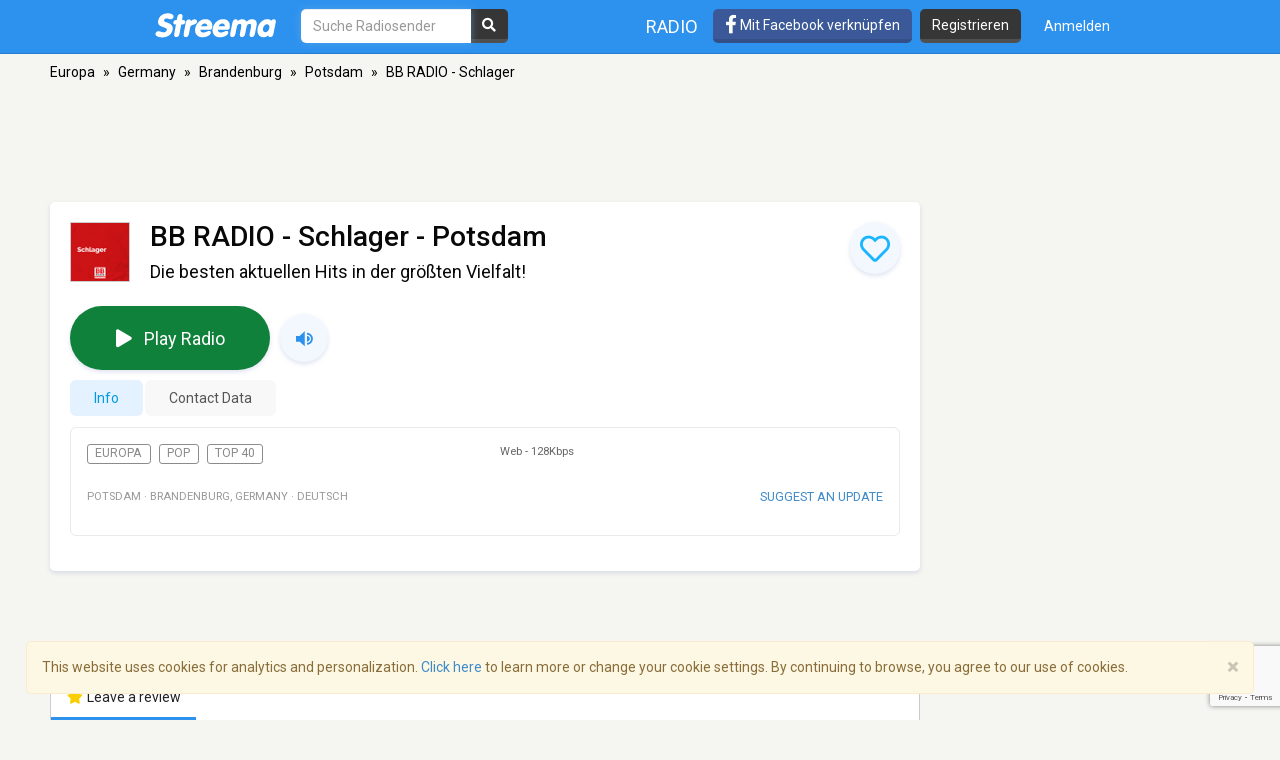

--- FILE ---
content_type: text/html; charset=utf-8
request_url: https://www.google.com/recaptcha/api2/anchor?ar=1&k=6LeCbKwfAAAAAGXbwG-wyQhhz9dxlXuTdtc_oCwI&co=aHR0cHM6Ly9kZS5zdHJlZW1hLmNvbTo0NDM.&hl=en&v=PoyoqOPhxBO7pBk68S4YbpHZ&size=invisible&anchor-ms=20000&execute-ms=30000&cb=uqdlg14igfdo
body_size: 48770
content:
<!DOCTYPE HTML><html dir="ltr" lang="en"><head><meta http-equiv="Content-Type" content="text/html; charset=UTF-8">
<meta http-equiv="X-UA-Compatible" content="IE=edge">
<title>reCAPTCHA</title>
<style type="text/css">
/* cyrillic-ext */
@font-face {
  font-family: 'Roboto';
  font-style: normal;
  font-weight: 400;
  font-stretch: 100%;
  src: url(//fonts.gstatic.com/s/roboto/v48/KFO7CnqEu92Fr1ME7kSn66aGLdTylUAMa3GUBHMdazTgWw.woff2) format('woff2');
  unicode-range: U+0460-052F, U+1C80-1C8A, U+20B4, U+2DE0-2DFF, U+A640-A69F, U+FE2E-FE2F;
}
/* cyrillic */
@font-face {
  font-family: 'Roboto';
  font-style: normal;
  font-weight: 400;
  font-stretch: 100%;
  src: url(//fonts.gstatic.com/s/roboto/v48/KFO7CnqEu92Fr1ME7kSn66aGLdTylUAMa3iUBHMdazTgWw.woff2) format('woff2');
  unicode-range: U+0301, U+0400-045F, U+0490-0491, U+04B0-04B1, U+2116;
}
/* greek-ext */
@font-face {
  font-family: 'Roboto';
  font-style: normal;
  font-weight: 400;
  font-stretch: 100%;
  src: url(//fonts.gstatic.com/s/roboto/v48/KFO7CnqEu92Fr1ME7kSn66aGLdTylUAMa3CUBHMdazTgWw.woff2) format('woff2');
  unicode-range: U+1F00-1FFF;
}
/* greek */
@font-face {
  font-family: 'Roboto';
  font-style: normal;
  font-weight: 400;
  font-stretch: 100%;
  src: url(//fonts.gstatic.com/s/roboto/v48/KFO7CnqEu92Fr1ME7kSn66aGLdTylUAMa3-UBHMdazTgWw.woff2) format('woff2');
  unicode-range: U+0370-0377, U+037A-037F, U+0384-038A, U+038C, U+038E-03A1, U+03A3-03FF;
}
/* math */
@font-face {
  font-family: 'Roboto';
  font-style: normal;
  font-weight: 400;
  font-stretch: 100%;
  src: url(//fonts.gstatic.com/s/roboto/v48/KFO7CnqEu92Fr1ME7kSn66aGLdTylUAMawCUBHMdazTgWw.woff2) format('woff2');
  unicode-range: U+0302-0303, U+0305, U+0307-0308, U+0310, U+0312, U+0315, U+031A, U+0326-0327, U+032C, U+032F-0330, U+0332-0333, U+0338, U+033A, U+0346, U+034D, U+0391-03A1, U+03A3-03A9, U+03B1-03C9, U+03D1, U+03D5-03D6, U+03F0-03F1, U+03F4-03F5, U+2016-2017, U+2034-2038, U+203C, U+2040, U+2043, U+2047, U+2050, U+2057, U+205F, U+2070-2071, U+2074-208E, U+2090-209C, U+20D0-20DC, U+20E1, U+20E5-20EF, U+2100-2112, U+2114-2115, U+2117-2121, U+2123-214F, U+2190, U+2192, U+2194-21AE, U+21B0-21E5, U+21F1-21F2, U+21F4-2211, U+2213-2214, U+2216-22FF, U+2308-230B, U+2310, U+2319, U+231C-2321, U+2336-237A, U+237C, U+2395, U+239B-23B7, U+23D0, U+23DC-23E1, U+2474-2475, U+25AF, U+25B3, U+25B7, U+25BD, U+25C1, U+25CA, U+25CC, U+25FB, U+266D-266F, U+27C0-27FF, U+2900-2AFF, U+2B0E-2B11, U+2B30-2B4C, U+2BFE, U+3030, U+FF5B, U+FF5D, U+1D400-1D7FF, U+1EE00-1EEFF;
}
/* symbols */
@font-face {
  font-family: 'Roboto';
  font-style: normal;
  font-weight: 400;
  font-stretch: 100%;
  src: url(//fonts.gstatic.com/s/roboto/v48/KFO7CnqEu92Fr1ME7kSn66aGLdTylUAMaxKUBHMdazTgWw.woff2) format('woff2');
  unicode-range: U+0001-000C, U+000E-001F, U+007F-009F, U+20DD-20E0, U+20E2-20E4, U+2150-218F, U+2190, U+2192, U+2194-2199, U+21AF, U+21E6-21F0, U+21F3, U+2218-2219, U+2299, U+22C4-22C6, U+2300-243F, U+2440-244A, U+2460-24FF, U+25A0-27BF, U+2800-28FF, U+2921-2922, U+2981, U+29BF, U+29EB, U+2B00-2BFF, U+4DC0-4DFF, U+FFF9-FFFB, U+10140-1018E, U+10190-1019C, U+101A0, U+101D0-101FD, U+102E0-102FB, U+10E60-10E7E, U+1D2C0-1D2D3, U+1D2E0-1D37F, U+1F000-1F0FF, U+1F100-1F1AD, U+1F1E6-1F1FF, U+1F30D-1F30F, U+1F315, U+1F31C, U+1F31E, U+1F320-1F32C, U+1F336, U+1F378, U+1F37D, U+1F382, U+1F393-1F39F, U+1F3A7-1F3A8, U+1F3AC-1F3AF, U+1F3C2, U+1F3C4-1F3C6, U+1F3CA-1F3CE, U+1F3D4-1F3E0, U+1F3ED, U+1F3F1-1F3F3, U+1F3F5-1F3F7, U+1F408, U+1F415, U+1F41F, U+1F426, U+1F43F, U+1F441-1F442, U+1F444, U+1F446-1F449, U+1F44C-1F44E, U+1F453, U+1F46A, U+1F47D, U+1F4A3, U+1F4B0, U+1F4B3, U+1F4B9, U+1F4BB, U+1F4BF, U+1F4C8-1F4CB, U+1F4D6, U+1F4DA, U+1F4DF, U+1F4E3-1F4E6, U+1F4EA-1F4ED, U+1F4F7, U+1F4F9-1F4FB, U+1F4FD-1F4FE, U+1F503, U+1F507-1F50B, U+1F50D, U+1F512-1F513, U+1F53E-1F54A, U+1F54F-1F5FA, U+1F610, U+1F650-1F67F, U+1F687, U+1F68D, U+1F691, U+1F694, U+1F698, U+1F6AD, U+1F6B2, U+1F6B9-1F6BA, U+1F6BC, U+1F6C6-1F6CF, U+1F6D3-1F6D7, U+1F6E0-1F6EA, U+1F6F0-1F6F3, U+1F6F7-1F6FC, U+1F700-1F7FF, U+1F800-1F80B, U+1F810-1F847, U+1F850-1F859, U+1F860-1F887, U+1F890-1F8AD, U+1F8B0-1F8BB, U+1F8C0-1F8C1, U+1F900-1F90B, U+1F93B, U+1F946, U+1F984, U+1F996, U+1F9E9, U+1FA00-1FA6F, U+1FA70-1FA7C, U+1FA80-1FA89, U+1FA8F-1FAC6, U+1FACE-1FADC, U+1FADF-1FAE9, U+1FAF0-1FAF8, U+1FB00-1FBFF;
}
/* vietnamese */
@font-face {
  font-family: 'Roboto';
  font-style: normal;
  font-weight: 400;
  font-stretch: 100%;
  src: url(//fonts.gstatic.com/s/roboto/v48/KFO7CnqEu92Fr1ME7kSn66aGLdTylUAMa3OUBHMdazTgWw.woff2) format('woff2');
  unicode-range: U+0102-0103, U+0110-0111, U+0128-0129, U+0168-0169, U+01A0-01A1, U+01AF-01B0, U+0300-0301, U+0303-0304, U+0308-0309, U+0323, U+0329, U+1EA0-1EF9, U+20AB;
}
/* latin-ext */
@font-face {
  font-family: 'Roboto';
  font-style: normal;
  font-weight: 400;
  font-stretch: 100%;
  src: url(//fonts.gstatic.com/s/roboto/v48/KFO7CnqEu92Fr1ME7kSn66aGLdTylUAMa3KUBHMdazTgWw.woff2) format('woff2');
  unicode-range: U+0100-02BA, U+02BD-02C5, U+02C7-02CC, U+02CE-02D7, U+02DD-02FF, U+0304, U+0308, U+0329, U+1D00-1DBF, U+1E00-1E9F, U+1EF2-1EFF, U+2020, U+20A0-20AB, U+20AD-20C0, U+2113, U+2C60-2C7F, U+A720-A7FF;
}
/* latin */
@font-face {
  font-family: 'Roboto';
  font-style: normal;
  font-weight: 400;
  font-stretch: 100%;
  src: url(//fonts.gstatic.com/s/roboto/v48/KFO7CnqEu92Fr1ME7kSn66aGLdTylUAMa3yUBHMdazQ.woff2) format('woff2');
  unicode-range: U+0000-00FF, U+0131, U+0152-0153, U+02BB-02BC, U+02C6, U+02DA, U+02DC, U+0304, U+0308, U+0329, U+2000-206F, U+20AC, U+2122, U+2191, U+2193, U+2212, U+2215, U+FEFF, U+FFFD;
}
/* cyrillic-ext */
@font-face {
  font-family: 'Roboto';
  font-style: normal;
  font-weight: 500;
  font-stretch: 100%;
  src: url(//fonts.gstatic.com/s/roboto/v48/KFO7CnqEu92Fr1ME7kSn66aGLdTylUAMa3GUBHMdazTgWw.woff2) format('woff2');
  unicode-range: U+0460-052F, U+1C80-1C8A, U+20B4, U+2DE0-2DFF, U+A640-A69F, U+FE2E-FE2F;
}
/* cyrillic */
@font-face {
  font-family: 'Roboto';
  font-style: normal;
  font-weight: 500;
  font-stretch: 100%;
  src: url(//fonts.gstatic.com/s/roboto/v48/KFO7CnqEu92Fr1ME7kSn66aGLdTylUAMa3iUBHMdazTgWw.woff2) format('woff2');
  unicode-range: U+0301, U+0400-045F, U+0490-0491, U+04B0-04B1, U+2116;
}
/* greek-ext */
@font-face {
  font-family: 'Roboto';
  font-style: normal;
  font-weight: 500;
  font-stretch: 100%;
  src: url(//fonts.gstatic.com/s/roboto/v48/KFO7CnqEu92Fr1ME7kSn66aGLdTylUAMa3CUBHMdazTgWw.woff2) format('woff2');
  unicode-range: U+1F00-1FFF;
}
/* greek */
@font-face {
  font-family: 'Roboto';
  font-style: normal;
  font-weight: 500;
  font-stretch: 100%;
  src: url(//fonts.gstatic.com/s/roboto/v48/KFO7CnqEu92Fr1ME7kSn66aGLdTylUAMa3-UBHMdazTgWw.woff2) format('woff2');
  unicode-range: U+0370-0377, U+037A-037F, U+0384-038A, U+038C, U+038E-03A1, U+03A3-03FF;
}
/* math */
@font-face {
  font-family: 'Roboto';
  font-style: normal;
  font-weight: 500;
  font-stretch: 100%;
  src: url(//fonts.gstatic.com/s/roboto/v48/KFO7CnqEu92Fr1ME7kSn66aGLdTylUAMawCUBHMdazTgWw.woff2) format('woff2');
  unicode-range: U+0302-0303, U+0305, U+0307-0308, U+0310, U+0312, U+0315, U+031A, U+0326-0327, U+032C, U+032F-0330, U+0332-0333, U+0338, U+033A, U+0346, U+034D, U+0391-03A1, U+03A3-03A9, U+03B1-03C9, U+03D1, U+03D5-03D6, U+03F0-03F1, U+03F4-03F5, U+2016-2017, U+2034-2038, U+203C, U+2040, U+2043, U+2047, U+2050, U+2057, U+205F, U+2070-2071, U+2074-208E, U+2090-209C, U+20D0-20DC, U+20E1, U+20E5-20EF, U+2100-2112, U+2114-2115, U+2117-2121, U+2123-214F, U+2190, U+2192, U+2194-21AE, U+21B0-21E5, U+21F1-21F2, U+21F4-2211, U+2213-2214, U+2216-22FF, U+2308-230B, U+2310, U+2319, U+231C-2321, U+2336-237A, U+237C, U+2395, U+239B-23B7, U+23D0, U+23DC-23E1, U+2474-2475, U+25AF, U+25B3, U+25B7, U+25BD, U+25C1, U+25CA, U+25CC, U+25FB, U+266D-266F, U+27C0-27FF, U+2900-2AFF, U+2B0E-2B11, U+2B30-2B4C, U+2BFE, U+3030, U+FF5B, U+FF5D, U+1D400-1D7FF, U+1EE00-1EEFF;
}
/* symbols */
@font-face {
  font-family: 'Roboto';
  font-style: normal;
  font-weight: 500;
  font-stretch: 100%;
  src: url(//fonts.gstatic.com/s/roboto/v48/KFO7CnqEu92Fr1ME7kSn66aGLdTylUAMaxKUBHMdazTgWw.woff2) format('woff2');
  unicode-range: U+0001-000C, U+000E-001F, U+007F-009F, U+20DD-20E0, U+20E2-20E4, U+2150-218F, U+2190, U+2192, U+2194-2199, U+21AF, U+21E6-21F0, U+21F3, U+2218-2219, U+2299, U+22C4-22C6, U+2300-243F, U+2440-244A, U+2460-24FF, U+25A0-27BF, U+2800-28FF, U+2921-2922, U+2981, U+29BF, U+29EB, U+2B00-2BFF, U+4DC0-4DFF, U+FFF9-FFFB, U+10140-1018E, U+10190-1019C, U+101A0, U+101D0-101FD, U+102E0-102FB, U+10E60-10E7E, U+1D2C0-1D2D3, U+1D2E0-1D37F, U+1F000-1F0FF, U+1F100-1F1AD, U+1F1E6-1F1FF, U+1F30D-1F30F, U+1F315, U+1F31C, U+1F31E, U+1F320-1F32C, U+1F336, U+1F378, U+1F37D, U+1F382, U+1F393-1F39F, U+1F3A7-1F3A8, U+1F3AC-1F3AF, U+1F3C2, U+1F3C4-1F3C6, U+1F3CA-1F3CE, U+1F3D4-1F3E0, U+1F3ED, U+1F3F1-1F3F3, U+1F3F5-1F3F7, U+1F408, U+1F415, U+1F41F, U+1F426, U+1F43F, U+1F441-1F442, U+1F444, U+1F446-1F449, U+1F44C-1F44E, U+1F453, U+1F46A, U+1F47D, U+1F4A3, U+1F4B0, U+1F4B3, U+1F4B9, U+1F4BB, U+1F4BF, U+1F4C8-1F4CB, U+1F4D6, U+1F4DA, U+1F4DF, U+1F4E3-1F4E6, U+1F4EA-1F4ED, U+1F4F7, U+1F4F9-1F4FB, U+1F4FD-1F4FE, U+1F503, U+1F507-1F50B, U+1F50D, U+1F512-1F513, U+1F53E-1F54A, U+1F54F-1F5FA, U+1F610, U+1F650-1F67F, U+1F687, U+1F68D, U+1F691, U+1F694, U+1F698, U+1F6AD, U+1F6B2, U+1F6B9-1F6BA, U+1F6BC, U+1F6C6-1F6CF, U+1F6D3-1F6D7, U+1F6E0-1F6EA, U+1F6F0-1F6F3, U+1F6F7-1F6FC, U+1F700-1F7FF, U+1F800-1F80B, U+1F810-1F847, U+1F850-1F859, U+1F860-1F887, U+1F890-1F8AD, U+1F8B0-1F8BB, U+1F8C0-1F8C1, U+1F900-1F90B, U+1F93B, U+1F946, U+1F984, U+1F996, U+1F9E9, U+1FA00-1FA6F, U+1FA70-1FA7C, U+1FA80-1FA89, U+1FA8F-1FAC6, U+1FACE-1FADC, U+1FADF-1FAE9, U+1FAF0-1FAF8, U+1FB00-1FBFF;
}
/* vietnamese */
@font-face {
  font-family: 'Roboto';
  font-style: normal;
  font-weight: 500;
  font-stretch: 100%;
  src: url(//fonts.gstatic.com/s/roboto/v48/KFO7CnqEu92Fr1ME7kSn66aGLdTylUAMa3OUBHMdazTgWw.woff2) format('woff2');
  unicode-range: U+0102-0103, U+0110-0111, U+0128-0129, U+0168-0169, U+01A0-01A1, U+01AF-01B0, U+0300-0301, U+0303-0304, U+0308-0309, U+0323, U+0329, U+1EA0-1EF9, U+20AB;
}
/* latin-ext */
@font-face {
  font-family: 'Roboto';
  font-style: normal;
  font-weight: 500;
  font-stretch: 100%;
  src: url(//fonts.gstatic.com/s/roboto/v48/KFO7CnqEu92Fr1ME7kSn66aGLdTylUAMa3KUBHMdazTgWw.woff2) format('woff2');
  unicode-range: U+0100-02BA, U+02BD-02C5, U+02C7-02CC, U+02CE-02D7, U+02DD-02FF, U+0304, U+0308, U+0329, U+1D00-1DBF, U+1E00-1E9F, U+1EF2-1EFF, U+2020, U+20A0-20AB, U+20AD-20C0, U+2113, U+2C60-2C7F, U+A720-A7FF;
}
/* latin */
@font-face {
  font-family: 'Roboto';
  font-style: normal;
  font-weight: 500;
  font-stretch: 100%;
  src: url(//fonts.gstatic.com/s/roboto/v48/KFO7CnqEu92Fr1ME7kSn66aGLdTylUAMa3yUBHMdazQ.woff2) format('woff2');
  unicode-range: U+0000-00FF, U+0131, U+0152-0153, U+02BB-02BC, U+02C6, U+02DA, U+02DC, U+0304, U+0308, U+0329, U+2000-206F, U+20AC, U+2122, U+2191, U+2193, U+2212, U+2215, U+FEFF, U+FFFD;
}
/* cyrillic-ext */
@font-face {
  font-family: 'Roboto';
  font-style: normal;
  font-weight: 900;
  font-stretch: 100%;
  src: url(//fonts.gstatic.com/s/roboto/v48/KFO7CnqEu92Fr1ME7kSn66aGLdTylUAMa3GUBHMdazTgWw.woff2) format('woff2');
  unicode-range: U+0460-052F, U+1C80-1C8A, U+20B4, U+2DE0-2DFF, U+A640-A69F, U+FE2E-FE2F;
}
/* cyrillic */
@font-face {
  font-family: 'Roboto';
  font-style: normal;
  font-weight: 900;
  font-stretch: 100%;
  src: url(//fonts.gstatic.com/s/roboto/v48/KFO7CnqEu92Fr1ME7kSn66aGLdTylUAMa3iUBHMdazTgWw.woff2) format('woff2');
  unicode-range: U+0301, U+0400-045F, U+0490-0491, U+04B0-04B1, U+2116;
}
/* greek-ext */
@font-face {
  font-family: 'Roboto';
  font-style: normal;
  font-weight: 900;
  font-stretch: 100%;
  src: url(//fonts.gstatic.com/s/roboto/v48/KFO7CnqEu92Fr1ME7kSn66aGLdTylUAMa3CUBHMdazTgWw.woff2) format('woff2');
  unicode-range: U+1F00-1FFF;
}
/* greek */
@font-face {
  font-family: 'Roboto';
  font-style: normal;
  font-weight: 900;
  font-stretch: 100%;
  src: url(//fonts.gstatic.com/s/roboto/v48/KFO7CnqEu92Fr1ME7kSn66aGLdTylUAMa3-UBHMdazTgWw.woff2) format('woff2');
  unicode-range: U+0370-0377, U+037A-037F, U+0384-038A, U+038C, U+038E-03A1, U+03A3-03FF;
}
/* math */
@font-face {
  font-family: 'Roboto';
  font-style: normal;
  font-weight: 900;
  font-stretch: 100%;
  src: url(//fonts.gstatic.com/s/roboto/v48/KFO7CnqEu92Fr1ME7kSn66aGLdTylUAMawCUBHMdazTgWw.woff2) format('woff2');
  unicode-range: U+0302-0303, U+0305, U+0307-0308, U+0310, U+0312, U+0315, U+031A, U+0326-0327, U+032C, U+032F-0330, U+0332-0333, U+0338, U+033A, U+0346, U+034D, U+0391-03A1, U+03A3-03A9, U+03B1-03C9, U+03D1, U+03D5-03D6, U+03F0-03F1, U+03F4-03F5, U+2016-2017, U+2034-2038, U+203C, U+2040, U+2043, U+2047, U+2050, U+2057, U+205F, U+2070-2071, U+2074-208E, U+2090-209C, U+20D0-20DC, U+20E1, U+20E5-20EF, U+2100-2112, U+2114-2115, U+2117-2121, U+2123-214F, U+2190, U+2192, U+2194-21AE, U+21B0-21E5, U+21F1-21F2, U+21F4-2211, U+2213-2214, U+2216-22FF, U+2308-230B, U+2310, U+2319, U+231C-2321, U+2336-237A, U+237C, U+2395, U+239B-23B7, U+23D0, U+23DC-23E1, U+2474-2475, U+25AF, U+25B3, U+25B7, U+25BD, U+25C1, U+25CA, U+25CC, U+25FB, U+266D-266F, U+27C0-27FF, U+2900-2AFF, U+2B0E-2B11, U+2B30-2B4C, U+2BFE, U+3030, U+FF5B, U+FF5D, U+1D400-1D7FF, U+1EE00-1EEFF;
}
/* symbols */
@font-face {
  font-family: 'Roboto';
  font-style: normal;
  font-weight: 900;
  font-stretch: 100%;
  src: url(//fonts.gstatic.com/s/roboto/v48/KFO7CnqEu92Fr1ME7kSn66aGLdTylUAMaxKUBHMdazTgWw.woff2) format('woff2');
  unicode-range: U+0001-000C, U+000E-001F, U+007F-009F, U+20DD-20E0, U+20E2-20E4, U+2150-218F, U+2190, U+2192, U+2194-2199, U+21AF, U+21E6-21F0, U+21F3, U+2218-2219, U+2299, U+22C4-22C6, U+2300-243F, U+2440-244A, U+2460-24FF, U+25A0-27BF, U+2800-28FF, U+2921-2922, U+2981, U+29BF, U+29EB, U+2B00-2BFF, U+4DC0-4DFF, U+FFF9-FFFB, U+10140-1018E, U+10190-1019C, U+101A0, U+101D0-101FD, U+102E0-102FB, U+10E60-10E7E, U+1D2C0-1D2D3, U+1D2E0-1D37F, U+1F000-1F0FF, U+1F100-1F1AD, U+1F1E6-1F1FF, U+1F30D-1F30F, U+1F315, U+1F31C, U+1F31E, U+1F320-1F32C, U+1F336, U+1F378, U+1F37D, U+1F382, U+1F393-1F39F, U+1F3A7-1F3A8, U+1F3AC-1F3AF, U+1F3C2, U+1F3C4-1F3C6, U+1F3CA-1F3CE, U+1F3D4-1F3E0, U+1F3ED, U+1F3F1-1F3F3, U+1F3F5-1F3F7, U+1F408, U+1F415, U+1F41F, U+1F426, U+1F43F, U+1F441-1F442, U+1F444, U+1F446-1F449, U+1F44C-1F44E, U+1F453, U+1F46A, U+1F47D, U+1F4A3, U+1F4B0, U+1F4B3, U+1F4B9, U+1F4BB, U+1F4BF, U+1F4C8-1F4CB, U+1F4D6, U+1F4DA, U+1F4DF, U+1F4E3-1F4E6, U+1F4EA-1F4ED, U+1F4F7, U+1F4F9-1F4FB, U+1F4FD-1F4FE, U+1F503, U+1F507-1F50B, U+1F50D, U+1F512-1F513, U+1F53E-1F54A, U+1F54F-1F5FA, U+1F610, U+1F650-1F67F, U+1F687, U+1F68D, U+1F691, U+1F694, U+1F698, U+1F6AD, U+1F6B2, U+1F6B9-1F6BA, U+1F6BC, U+1F6C6-1F6CF, U+1F6D3-1F6D7, U+1F6E0-1F6EA, U+1F6F0-1F6F3, U+1F6F7-1F6FC, U+1F700-1F7FF, U+1F800-1F80B, U+1F810-1F847, U+1F850-1F859, U+1F860-1F887, U+1F890-1F8AD, U+1F8B0-1F8BB, U+1F8C0-1F8C1, U+1F900-1F90B, U+1F93B, U+1F946, U+1F984, U+1F996, U+1F9E9, U+1FA00-1FA6F, U+1FA70-1FA7C, U+1FA80-1FA89, U+1FA8F-1FAC6, U+1FACE-1FADC, U+1FADF-1FAE9, U+1FAF0-1FAF8, U+1FB00-1FBFF;
}
/* vietnamese */
@font-face {
  font-family: 'Roboto';
  font-style: normal;
  font-weight: 900;
  font-stretch: 100%;
  src: url(//fonts.gstatic.com/s/roboto/v48/KFO7CnqEu92Fr1ME7kSn66aGLdTylUAMa3OUBHMdazTgWw.woff2) format('woff2');
  unicode-range: U+0102-0103, U+0110-0111, U+0128-0129, U+0168-0169, U+01A0-01A1, U+01AF-01B0, U+0300-0301, U+0303-0304, U+0308-0309, U+0323, U+0329, U+1EA0-1EF9, U+20AB;
}
/* latin-ext */
@font-face {
  font-family: 'Roboto';
  font-style: normal;
  font-weight: 900;
  font-stretch: 100%;
  src: url(//fonts.gstatic.com/s/roboto/v48/KFO7CnqEu92Fr1ME7kSn66aGLdTylUAMa3KUBHMdazTgWw.woff2) format('woff2');
  unicode-range: U+0100-02BA, U+02BD-02C5, U+02C7-02CC, U+02CE-02D7, U+02DD-02FF, U+0304, U+0308, U+0329, U+1D00-1DBF, U+1E00-1E9F, U+1EF2-1EFF, U+2020, U+20A0-20AB, U+20AD-20C0, U+2113, U+2C60-2C7F, U+A720-A7FF;
}
/* latin */
@font-face {
  font-family: 'Roboto';
  font-style: normal;
  font-weight: 900;
  font-stretch: 100%;
  src: url(//fonts.gstatic.com/s/roboto/v48/KFO7CnqEu92Fr1ME7kSn66aGLdTylUAMa3yUBHMdazQ.woff2) format('woff2');
  unicode-range: U+0000-00FF, U+0131, U+0152-0153, U+02BB-02BC, U+02C6, U+02DA, U+02DC, U+0304, U+0308, U+0329, U+2000-206F, U+20AC, U+2122, U+2191, U+2193, U+2212, U+2215, U+FEFF, U+FFFD;
}

</style>
<link rel="stylesheet" type="text/css" href="https://www.gstatic.com/recaptcha/releases/PoyoqOPhxBO7pBk68S4YbpHZ/styles__ltr.css">
<script nonce="mTZ6dHfu7g3zWyHV2uiuCA" type="text/javascript">window['__recaptcha_api'] = 'https://www.google.com/recaptcha/api2/';</script>
<script type="text/javascript" src="https://www.gstatic.com/recaptcha/releases/PoyoqOPhxBO7pBk68S4YbpHZ/recaptcha__en.js" nonce="mTZ6dHfu7g3zWyHV2uiuCA">
      
    </script></head>
<body><div id="rc-anchor-alert" class="rc-anchor-alert"></div>
<input type="hidden" id="recaptcha-token" value="[base64]">
<script type="text/javascript" nonce="mTZ6dHfu7g3zWyHV2uiuCA">
      recaptcha.anchor.Main.init("[\x22ainput\x22,[\x22bgdata\x22,\x22\x22,\[base64]/[base64]/[base64]/bmV3IHJbeF0oY1swXSk6RT09Mj9uZXcgclt4XShjWzBdLGNbMV0pOkU9PTM/bmV3IHJbeF0oY1swXSxjWzFdLGNbMl0pOkU9PTQ/[base64]/[base64]/[base64]/[base64]/[base64]/[base64]/[base64]/[base64]\x22,\[base64]\x22,\x22wpLDrcOgwqvCrsOew6XDp8O6CMKsVnnDmMKiRk8Dw7nDjwHCmMK9BsKCwoBFwoDCjsOiw6YswpfCiHAZAsOtw4IfPF8hXW07VH4QcMOMw49/dRnDrXHCoxUwI1/ChMOyw75JVHhMwp0ZSkx7MQVAw5hmw5g3wqIawrXCiAXDlEHChhPCuzPDkFx8HAALZ3bCgS5iEsOWwoHDtWzCiMKPbsO7NsOfw5jDpcKnNsKMw65BwqbDrifCgMKIYzA0ISE1woAOHg0uw7AYwrVYEsKbHcO+wr8kHn/Csg7DvVLCksObw4ZzegtLwqrDq8KFOsOcHcKJwoPCoMKbVFtZAjLCsUXCiMKhTsOjasKxBHnChsK7RMOTfMKZB8OFw4nDkyvDnF4TZsOgwqnCkhfDlSEOwqfDnMOdw7LCuMKEEkTCl8Krwpo+w5LCicOrw4TDuEzDusKHwrzDnQzCtcK7w4PDvWzDisKTfA3CpMKewo/DtHXDkRvDqwghw6llHsOsWsOzwqfCuAnCk8Onw5BGXcK0wp/CjcKMQ24PwprDmkvCnMK2wqhRwrEHMcKUFsK8DsO3WzsVwoF7FMKWwp7CtXDCkiNEwoPCoMKDDcOsw68KVcKvdgEYwqd9wrwCfMKPEsKyYMOIfW5iwpnCnMO9IkAaSE1aOXBCZWDDoGMMKsO3TMO7wqvDicKEbBJtQsOtOzI+e8K1w5/DtilqwqVJdBzCrFd+R3/Dm8Oaw7/DiMK7DS7CgmpSHSLCmnbDscKGIl7CoFklwq3CusKAw5LDrh/DjVcgw4/CgsOnwq8Zw5XCnsOzc8OuEMKPw7TCq8OZGToLEEzCp8OAO8Ohwq4nP8KgGXfDpsOxPMKIMRjDuW3CgMOSw4bCiHDCgsKIH8Oiw7XCnTwJBwHCpzAmwpnDssKZa8OwS8KJEMK9w5rDp3XCtcOOwqfCv8K/[base64]/PsKzP2fDpMODwpZtw5TDhMOICsKnwqx2w4c9I2ItwqJPGmPCoyvCthrDiGzDpDDDjVRqw4LCpiHDuMOUw7jCoijClsOTcgh7wodvw4EWwqjDmsO7XSxRwpIMwoJGfsK0ccOpU8OaX3BlbsKnLTvDrMO9Q8KkUQ9Bwp/[base64]/wpnDs8Okw4vCmU3DuA9kGsOTCcKmacK1O8OKw6zDiFgDwrDCo05EwrYnwrA9w7vDtcKUwobDrWnCsEfChcONHSDDiTzDjsOHcm88w5tSw6nDi8OlwpVzNAHChcO+E3Z/PW8aLMOSwq5Mwr5JBgh2w5FCwp/CrMODw7DDicOcwrNod8KCw4Z0w6HDisO1w4xZQcOeaCLDpsO4wpFBJcOPwrHCrMO6WMKxw5tbw4V5w51pwr/Dr8KmwqB5w5PCrmDCgHATw5jDknXCqTpKflPClWHDoMOVw47DqV3CuMKPwpLCjVPDsMOLesKIw7/CucOsIjlWwpfCvMOpfFrChlNOw6rDny4Ewq9JCXTDtQRKw4EIMiHCoErDlTbCigJdMHVPHsKjw6IBBMKbM3HDl8OlwpPCssOGXMOhOsKiw6LDk3nDocOGSjcnwqXDvH3Dq8OKKMKNA8Oiw5bCt8K3HcK2wrrClsK4dcKUw7zCqcK2wpTDosOmUzF8w5/DhQPCpMKXw4NbNcK/w4JOOsOaAMOGAg7DqcO1AsOQXsOywrY+RMKTwoXDsTB2wog1PWwaDsO2DDDCugMZRMOcQsO6w67CvSnCgB/DsGYEw5XCp2YowqzCjSFtGkPDusOKw4Qvw41wCTrCj3diwrDCsWE5GUjDnMKCw57DujAeRcOVwoYqw5PCvcOGwpbDkMOBYsKYwrgaecO/bcKoM8ObH1J1wrbCg8Kga8OiRBhFPMONGjXDusOuw5ImUCbDg0jCshPCtsO8worCrQbCuyfCgMOIwrwBw5dewrk3wrjCkcKLwpLCljJzw7FbTVPDicKHwpFDY1I/fF1DQknDqsKqeAomKS9iQMOzHMO8A8KRdznCkcOPHibDs8KlJMK3w4HDvDVXARENwo4fa8OBwrTClhNsJMK0VgXDpsOywo9ww58fEsO5IRzDnRjCoB0Aw4gNw6/Dj8KXw6DCsHoyAFRcT8OkIsONHcK3w6rDoy9mwrHCpsOaUw0RUMOSasOEwpDDl8OoEjLDj8Kgw7YVw7IKQx/DhMKARwHCiFFiw6vCrMKVWcKCwrvCnEczw7zDgcK0FcOvFMOqwqYLO2HCsDM7RVduwqbCnxIfPsKiw4TCrCjDrsOywogMPSjCmkbCj8OWwrx+KFpewrQSZEzCnTzDrsOIQiMzwqrDrjoyR2cqT0UyQxrDgy9Dw7QVw4xvBMK0w7MnU8OrUsKHwopNw60FViNdw4/Dhm1hw41aI8ONw7ctwq/[base64]/DmgloTcOVw6tUw5pnw5IlwqkmwoUBbXhPD1xNRcKnw6PDj8KQQFXCuz/Ct8OTw7dJwpfCtMKDKk7Cv19cW8ONfsO1XQ/Cry8DZMKwHATDqxTDonA4w59idg7CsjUiwq1qTAHCqzfDoMKcfUnDpmjDpkbDv8OvC1cmHmIXwpBqwrdowqh9VVBGw4XCk8Oqw7bCh3pIwpgUwonCg8OXwrEpw7XDrcO9R34pwoZfTBx8w7LDl3w/UcKhwojCrFISd0/CkhN2w6XCuR9Vw7zCpcKvXg5WBE3CiDXDiU0qaTMFw5F/wpo/[base64]/[base64]/[base64]/Do8Oaw6MNw5cGDMOPw444HGnDqVt6aMOJBcKcChUew740QsOOYcOgwrrCi8Khw4RSSjHDq8OSwq3CggjDkyDDt8OxHcKUwonDolzDo2bDgWnCuHAawpM1ZMOlw7DCjsOjw5scwqHCr8O+cyJIw6dvX8O7emp7wqsjw6vDkkJabnfCmTbCmMK/[base64]/DqMKgwoTDlm3Dr8Opw77DmyIgwpISw6Nhw5IieHQ4N8KIw682wp/DicOjw6zDmsKgfhfCqMK1ZSE9bMKqesOaTMOnw6pWLsOVwqVTMELDssOPwo3Dg2RRworDpAvDvQPCvhY2J2t0wr/[base64]/[base64]/w7oOw4XDv2HCjFHDn8OHwpgawr/[base64]/CvsO6wqHCocKeeMOWe8O/IsKae8KlLsOSdRnCmRBEHcKnwoDChsKow7zCnn49EcKOw57Dv8KmQHkIwqfDr8KbZ3rCk3gdUgbCjAIfacKAWxDDtRAOS2TCjcK3cR/Cmhgbwp1POsOaIMKsw7HDgMKLwplLwrLDiDbCncK+w4jDqnBxwq/CnMKkwpgzwohXJcODw4Y5CcKEYE0xw5fCocK6w4JNwqpKwr/CicKnRcO6ScOuCsKnEcKGw7wzNhXCkW3Dq8OCwo0ldsOsZMKSJjbDkcK0wpAXwq/CnB7DpkzCj8KYwo9Iw6ARHMOMwpvDlMKFEsKaaMO7woLDmW8mw6BwThNowqsuw5ECwr9uUSAiw6vCvDY/JcKBwpt9wrnDiRnDq09MdWTCnHbDi8OYw6Msw5TCqEvDqsO5wpnDksOISnkFwrXCucOmDMOfw4PDtkzCtV3DisOOwojDnMKXaznCsU7DhkvDjMKHQcOGfEwbfQAVwprDvRZPw7zDkcOZY8Osw5/DrUhkw71mcsKkwrEbGDdCJwPCuT7CuW50XsOBw6J0a8Oawqs0QhzCvDBWw47CoMOVPcKfC8OKM8ODwpXCuMKFw4tLwp9Ec8OZK1TDq0A3w6TDpzDCsS8ywplaBcONw4g/wpzDvcO/w71ubzpVwqTDtcKQMFDCmcOXUMKnw4Myw4Y0BsOFGcO9KcKRw6c0UsOJCnHCrHoZWH59w5jDgUZTw7nDncKud8OWaMO3w6/[base64]/DgnPDujzCrsK7w7c8CnvDt8KaB8Oewr1WG3/DpsKsHsK0w4LCmsObBsKCSQMgFMOnHDILwqjCosKMEsOKwr4eI8KXQ04mFF1WwqRbOcK0w73DjGfChz7Cu2QHwqfDpsK3w4rCo8KwYMKAQTMIwqE+w4ExU8KNw5lPPjVMw51AeF03bMOTw4/Cm8Ovb8O2wqHCtRPDgjrCliTClBlPS8Kiw71kwptVw5guwrdmwo3CpTzDqnZzPB9taDXDhsOvf8OMQnPCgMKow6pCEx8nLsOWwpURLUE0w7kIEcK0wo83ABbDvEfCrsKCw4hiGsKEPsOhwrnCscOGwo0BF8KlEcORPMK6w708AcONRDd9EMKUFU/DrMOAw6MAGMOtIHvDhcKtwpnCsMKWw79WIRNSUghZw5/CvH8Zw7ccZFzCpgDDhcK2OcOew4nDrz1Fe2XCtnPDlhnDrMOKFsKBw7HDpyXDqnHDvsOQdV07ccOQF8K3cks2CwENwqvCoGdVw5/CuMKIwoNIw7nCv8K7w7cWFGYXKcOFw5DDtC96XMOdWjwECAYAw7Ymc8KQwqLDmDVuHkNJIcOhwpsOwqoAwq/CrcOQw7IiacOGSMO2Ai/CqcOkw6Z4a8KdNxt7SsOVLSHDhQ89w4hdMcOeH8OcwqwJYh0bB8KMAg3CjTpydnPCp1/Doil2dcOtw6TCqMKmdidOwpcSwpNzw4RVbhM7wq0Vw4rClHPDncKzF1Y3C8KXNmUzwoYtIGYDVnsGVQBeS8KIScOXYsKKKh/[base64]/bhvDvwPCmjozwqPCvsO/dW3CqMOBasK6wq4Rw6vDuA8wwrZKBEgmwo7DrmrCnsO9McO1wpLDlcODwp7CgiXDq8KmCsOuwqQ/wofDoMKtw7DDh8K3dcKcAG9JYMOqMCjDi0/DpsKIM8OJwp3ChcOJEzoewpjDusOFwrAAw5PCqzPCiMOsw4HDksO2w5nCj8Oawp0rFQlsECfDs0MGw6cOwpB/LH5NJU7DtsOVw43DvV/ClMO3dS/CnQXCv8KcJcKIE0jDnsOeKMKuwptfIH1wG8KzwpFtw7fDrhVawr3CosKRasKWwrUjw6cHM8OmDhnCs8KYDsKSNAxTwpPCicOdGMK2w4oLwq9YVAJ/[base64]/w64Vc8KVwqYBKxEuwq51w5LCsxVjcsK3w4/DqMOQdcOzw7U+w5tywqVWwqN6Fz5Sw5bCtcOwVHTCtRYZCcOxP8OZC8KLwqgkIRrCmcOrw4HCgcKhw6jCngnCsjDDpxLDunTChS7Ch8OJwpPDkmXCm3pWRMOIwrDCgUfDsBrDt2Riw7cVwqDCu8KPw6nCsWU3DMOmwq3DusK/JsKIw5rDnsKsw5rCnxRTw5dSwptDw79AwoPCrzJIw7xwGHjDsMOZCz3Dq2/DkcO0GsOEw6pnw7QTZMOZwo3Dn8KWEn7CpmQEWnrCkSsHwoFhw6XDnG18BmbCgxsgW8KMEGRrw7kMGyBLwpfDtMKAPH18wptcwrZMw4ciZMOid8ODwofCisKXwqfDssOlw5EQw5zCpkd3w7rDti/CpsOUFkrCljXDkMO1A8KxeCddwpcvw4oVembDiRg7wo4swr0qDHUoLcOQR8KQF8KGAcK5wr9Ow57CuMK5PmTCkn5aw5cpVMKSwpHDhgN8EVHCoTzDvH4zw7/DjxlxacO9YGXCiivCjGdcX23CusOSw6JoLMKzP8K9w5Fcwqc7w5YnV2YtwqPDpsOiw7TDiGxtwo3DrhInHyZWDsO9wrDCrkHCjzspwrDDtkRXR154OsOBFCDCnsOBwrfDpcKpX1HDsBJmNcKHwqEgBEfCrcK1w511DFVtecKxw7/CgxvDkcKkw6QoRSLDhUxSw4wPwophCsO1Ih7Dtl7DlsOswr4lwp1MKRXDkcKAfWvDs8OAw5XCicK+SwBPLcK+woXDpmFfdmkzwq08BHDDrFXDnywCF8K5w7YDw7bDu3XDiWXDpCPDuWbDjwzDucK/CsKZQy9Dw4UnAGtsw4Bzw4g3I8K3MzcCZXkBJDJUwqvCtTbCjDfCg8ObwqJ8wqE1wq/[base64]/DjWEiw4HCv8KiwowOwqPCvcOjNsKLHMKyMMOCw7kBKz/Do19/fCbCnMOWaRE0LsKxwqYTwqIVQcOMw5piw5dswpRTBcO2EMKKw4ZNXQNbw5Z3wr/Ct8Oqb8OiNwbCtcOVw7t2w77DkcKaUsOYw4jDqMKqwrl9w5LCs8OTRxbDoihwwqbDs8O5JGonf8KbHlHDvsOYwoNjw6vDj8O/w44Xwr3DiVRRw6Fowos+wrscchXCv1zCm2jComnCn8O/SkLCqUFQRcK9fT3CpsO0w7sSHj1Ofk91F8Omw53CqcOXHnfDpz4+CFlAeVrCkTpNQAZuQgcocsKLFm3Dp8O0asKFw7HDisOyeEowFSbCpcOuQMKOw7jDgHjDumPDm8OfwoHCnSR1P8KawrjChyvCsUHCn8KZwpnDrMO/aXhVP0HDklpRVh9HC8OHwp/CrWppak13cyLDusKyXcOof8OeK8KmPMOewr1rHDDDocOhLmHDucKow6YNFMOEw5VWwrrCgnJPwpbDqxAVDcOhacO1XsOtQVXCkUfDow1zwoTDizPCnngCAQHDgcKILcOEcWzDkWchasKDw4ppcRzCsxAIw5xUw6bDnsOxw5dPGUfDgTnCuConw5/DiDkmwrrCmEpUwrbDjlxvw7jDn3gZwoNUw7wmw7hIw6BVwrMuc8K9wrLDvRXDpcO0IMKBXsK3wqPCqTVmTiMPccKAw4bCqsOMAMKuwpNxwoEDBT1BwqLCswEYw5/CvSxDwrHCuUpMw4MewqvDkC0NwqgEwq7Cn8KJcm7DuApWQcOTT8KMw4fCm8KdahkgHsOiw4bCqjPDjMKJw4vDlcK4f8KqDG4/fQhcw5vCiio7w4nDgcKMw5t9wp8/w7vDsSvDnMOcUMKwwpFzJRkXVcOpwoNWwpvCscKmwoY3PMKrPcKiQijCvcOVw7rDmA7Co8OMSMO0esOGVUlUcioOwpANw65Jw7bCpw3CigY0KMOKdCrDj3oMfMOew7/Dh3U3wqvDlBI8ZBXCvlXDrmlqwrd+S8OfRTAvw6s+PUpIwrjCkE/DgMOSwpgIJsObLsOOCsK4w6c7DsOaw7DDusONbMKBw7DClcKvFlbDicK/w4kxBUDCvi/CtQUHTMO0fmNiw5PCgkrDjMOYP3fDkH5Dw7MTw7bCuMKQw4LCnMK5eX/DsVHCpcOTw4fCkMOYOcO9w7UWwq/CqsKuLFN5XjwJD8KwwqrCmEnDi1vCtRhswoM6w7bCtcOnC8OLNwzDvFMkYcOjw5bClm11WF07wpPCiTggw4BCbWXDuhHCuSYWf8KPw47DmMK8w5kYBkDDssKLw53Dj8OfVsKPcsOPK8OkwpPCkFTDvRjDksO/[base64]/[base64]/CjsK9NirDpcKYVMKUcnFFcCV2w6s4fURUV8Odf8K9w5bCpcKTw74pTcKIHsKADBRpBsK0w4/DqQLDmXDCilfCky9MF8KKZMOJw5Vmw5I7wpFgPivCt8KdcBXDrcKObsK8w60Tw6V9K8Klw7PClcOewqPDug/[base64]/PCR+wobCg1BQZBlxH8KhwqrDmCl3wrR1w7Y+OVnDiErCq8KlG8KIwqHDsMO8wrHDoMOcFz/[base64]/DhlTCpmc4wq7DoMKlw5/[base64]/CuMKSFVvDmcOGK2RYYUMLLMOSw6TDo3XDusK1w4vCpyLDnsOOV3DDkR5iw756wq93w5/Co8KOwoRXEcOUA0rCrwvCqwXCuETDhltpw5rDl8KNHx0Qw68cR8Oywo0yTMO2QFVBZcOYFsO2ScOYwqXChFrCilhuCcOtMyvCqsKYwr3DsmV/w6g5EMO/YsOww7LDnhBew6TDjlZ4w4HChsK9wpbDo8OSwq/CqU/DjyR7w6LCjxXCg8KGYE4cw5fDrcKwHXvCt8KiwoU2EXzDjFHCksKZwpTCvj8iwqfCtDvCqMOBw6YQwrg3w73DlzQmBMO4w5PDmUp+HcOBS8OyPE/Cm8OxUDbCvsOAw7ZqwqBTJgfCgcK8w7Abf8K8woIfXMKQTcOyIcK1ARZgwowDwrl+wobDq2XDgUzCjMOdwrnDssK5EsK/wrLCsC3DuMOuZ8O1ahErOSo2EMK/[base64]/ChcKZw6TChkkiwoHCllbDhcOSNSErKyDCgcOMVC/Dn8KNwpkSwpTCoGYmwolCwrvCvlLCt8O0w5vDscOABsOhWMKwJsKMUsKdwoEGW8O6wpXDsEdefMKYHMK4YMO0F8ODWQrCoMK0wp0lQ1zCrSfDiMOCw43Cn2QWw7h8wq/[base64]/wp0cNsOmwrnDlwPDqMO+w5czwrRLw6lGw7ggwo/CocOkwr/CusKfK8KawpISw4LCkixdesO1HMOSw57DpsO6w5rDmsKbd8Kxw4jCjRF6wqNNwp1zUjHDvwHDuF9yJTs2w4wCCcOpb8O2wqhzI8OSOsOZVVkLw5bCqMOYw5/DsBHCvzPCkCgCw512wpQUwpPChxtSwqXCtCkHGcKnwrVSwr/Ci8OZwp86w5MNfsKnfGbCn15mP8KEcC4lwoLCgcOMTcOKPV4Vw6tURMKTNsK+w4huw7jCpMOyXTBaw4sFwqbChCjCtsOnMsOBMCDDscOZwpdPwrU2w5bCi33DkEApw7oRB33DimYsQ8Kbwp7DgAsEwqzClsONc3Mtw7HDrcO4w67DksO/eDB8wpAPwqHCizIgQA3DvQ7CusOJwpjCuRZJO8OdKMOPwojDoV7CmHzCl8KCDlc1w7NNM0fCnMOJcMOdw5fCsBHCsMO7wrEqZ1c5w4TCj8Oiw6oYw4PDnTjDtnbDnGsPw4TDl8KBw5/DjMKUw4/CjQ4Ew7wSV8KZKXHCnhzDqhs7wqB3P0UwV8KCwrkXXXcGTSXDsTLCjMK8Z8OCYmbCjGMYw7l/w4DCvWdMw5odRxjCmsKYwrF9w5rCoMOmP1Udwo7Dn8K9w7FfCMKmw7pHw5bDrcOSwqoGw51Vw4DCgsO0fRrDhyfCtsOuaVl7wrdyAknDmsK1K8Kvw6l6w5ZCw6/CjMOHw5ZEwpnCosODw6jDknx4SlbCjMKawq3DiRRhw5lswrLCl11YwoPCvlPCusKFw4VVw6jDnsONwpYNeMOEIcO7wqPDi8Kuw69JXnsaw41bw6XCihXCiyYDTDsWLU/CscKId8KwwqdgPMOaX8KfCRxve8OcDF8ZwoBMw78dfcKbfsOSwobCu1HCkwxVGsKZwr/DpDMFPsKIC8OraFsdw7TDkcO9MhzDnMKDwpFnRg3DvcOvw5lTW8O/XxPDvANzwqYow4DDhMKDZMOZwpTCiMKdwrzColJ4w6HCqsKWKmvDnMOnwochGsKVMiYWG8KSXMOEwpzDhW0JFsKXaMOQw63ChQLCuMO+V8OhAQnCs8KKOMKRw6E/RB41NsK4McODw6vCosKIwrJxbcKsR8ODwrZ1w6bCmsKUQWjCkjFnwqYyEHZtwr3DnQrCo8KSRANGwpteJVfDmcKsw7jChcOwwprCpMKOwrXDlQY9wr3CkHvCoMO1wo86flTCgMKawpzCocK8w6ZGwojDsB0oVX/DqxTCo0kWbGHDuicCwo7DuTULGMK5Cn1FY8OfwobDiMKdwrLDgkEqQsKyE8KwAMObw4IKHsKeGsOnwqPDlEXCmsOVwopbw4XDtTEbDnHCiMOfwox1Pn09w7hGw7Q5YsKyw5vDm0Y3w6MUHi7DssOkw5Bew5rCmMK/bcKgYwIUNSlQVsOUwqfCp8OjXBJAw78ew7fCqsOfw4A1w5PDtz8Aw4TCtz/Cs1DCtMKiwr83wr7Cj8KcwocGw4vCjsO+w7fDnsOsQsO1K0TCqUoyw5/[base64]/DtMKmw7jDvMKgGsODw4vDq0zCgMKQw5nDiCTCiG7CncObGsK7w4o9Rztswog0LxkBw7LCscKiw5/[base64]/KsKna8OBw5dtCy7DjcKIw7vDvMOtw4HClMKVw443EsK+wr7ChcOVfAfCmcK4fsONw4IhwprCmsKmw7p/dcOTQcKnwpogw6rCocKARiHDp8Khw5rDkGkdwq8+W8KSwpR/XFPDosK/ARZlw7vCt2BMwozDvG7Cpx/DpwzCkBgpwqnCvsKOw4zCh8KHwqdzc8O+X8KOScKPNBLCncKhNnl/wrTDmTlQwqgYCR8uBksiw7rCgMOpwrjDmsKRw7NMw4ssPiYxwrs7bkzCk8Kdwo/CnMKsw5HDiivDiEYAw7/CtcO8F8OoXFTDpk/DqE7CgsKHa11SaG/CkQbDpcKowpk2Fidvw6DDnREyVXPColfDmhcqdzrCi8KkVsOwVzRIwpRJC8K0wr8ScmQWZcKzw5bDocK5EBd2w4rDtsKwb1ABCsK4CMOGYHnClmk3wr/DpsKLwoo0HAvDjMKmH8KOGyXCrCHDhMKyVxFnARPCssKDwpUXwoMMZcKWVMONwpbCj8O2eGBwwr1lQcOxI8Kyw5XCgEpbPcKdwrFyPCxZEcOHw6zCqUXDrsOkw4XDhMK9w6vCo8KOIcKxWionW2nDtsK5w5EnK8O5w4bCoE/Cu8Ogw6vCoMKCw6rDtsKXw4/CicKNwooMw7R3w6jClMKNZlLDiMK0EylQw5UAIzgzw7TCnA/CmGjCkcKgw7QzRlrCjCxmwonChF3Dv8KPcsKCYcO2ajDCmMKkXnbDhA4MScKvSsOww70kw4MfMSpgwptOw5kIZ8OtOcKmwo9gNMOzw4bCgsK+PycBw6VNw4/[base64]/CiwvClsKTw7VUFnAuw4vClcKJw4nCvcKAFHoBw4QLw51YAD1NfsKFWEfDscOAw5nCgsKowo/DpMOawrLChBXCkcOVGjfChi0YGlVpwr3DlMKKPsKnW8KNa0LCs8KXw7sjG8KoAm1db8Kad8KkZgbCj0jDqsOjw5DCnsO1acKBw53DgsOww4/ChFUVwqBew6EMYSlpIidEwrbDj1HDg3fDnxPCvyrDr0TCrw7DncO0woEkLxXDhDFsCMOlw4Uewo3DrsKpwq8/w6MmHsOsPMKQwpxvB8KSwpTDp8KswqlLw51sw5ASw4VnIsOdwqRXDzPCpXQJw6rDj1/Cj8OhwqRpM3nClGUdwo9Xw6dOAMOkRsOZwoV4w7JRw7dNwqBMcE3DsS7CtA/Dv31SwpTDrMKrZcO+w5TDgcK/wq/[base64]/[base64]/wrzDjkJdVknDtcOuRMKwwr8TfGHCocKaGGQGwqd4ehs4JBoow7nDpcK/wrs5w57DhsKeIcOjWMO/FS3Di8KBG8OCBcK6w59/[base64]/woECwp/Ct8OOcMOjAsOJXDV9w71maRPCiMKCBk4Sw4vCtMKOIcO7IjLDsETCoxVUEsKgcMK6asKkJcKIecOpB8O3w4PCog/[base64]/Do8Klw7EqKcKIw5JZwoUXwqvCmTHDvX/CnMKqw7zDrArCvcKZwpvCi2nDhcOIUcK/bAbCtTLDknvDgMOgd1FVw43CqsOHwrNACxUbwojCqHLDpMOdJmfDvsKFw7/CocK3wrXCmcKtwpQWwqDCglbCmCPDvnPDs8K6aDHDjMK5WsO3T8O+HmFBw5nDl2nChANLw6zDkcOhw59zacKiBwxyDMKUw7kzwr7CvsO9DMKMOz4iwqHDuDjCqQkFdSXCj8KbwrpjwoMPwpPDmizDqcK5UcOLwoYIMcO/DsKAw7nDo2MfYcOFVxnCmFLDmC0aH8OJw5LDjjwJMsK/w7xFBsO8Hx3CtsKCYcKMdMOnBgPCkMOSPcOZNkcmZ2zDusKyL8KLwpN0U15ow4pcS8Kmw6fCt8OjN8KCwrFhQnnDl2XCpH9SLsKlD8OSw73DnyXDpMKkNMOeIF/Ck8OAIWErfzLCqhHCl8Kqw4XDli3Dv2h8w5wwXR8/AHBubMOlw6vDiUzChGTCpcOww5EawrgpwrhdbcKJRcOIw4M8MGQgP0nDmERGaMKLwqMEwpHCvsOnUcK2wqXCssOnwrbCv8OLCMKGwqxScsOHwqbCnMOrw67DuMObwqg+UsOfLcOSw7TCkMOMw5xvw4jCg8OuRCh/BRxkwrUsCVxOw68Vw6tXdmnCnsOww4xOw5ICdzLCmcO2dSLCu0QawoLCjMKLYw/[base64]/ClMK6KgnCj1/DtMODNH7CuMKsRg7CuMOUVWskw7bCrFDDkcOSVMKcelXCmMKXw7rDlsK5wonDulY5eH16YcOxE3F5woN+OMOow4VlJVx/w57CgT1RIHpZw73DncO7BMOwwrZRw5UywoI5w7jCjS1FfGtGPwR6GWHCvMOuSyUHIlbDu1fDlhvCnsOsPEdtOWonNcKJwoXCn30XMEMqw6rCvMK9OsKsw4FXMcOHEnArFWnDuMKIDD7CpjlHbcO7w5zCp8KiTcKwG8OschvDgsKcw4TDgzvDrExbZsKbw7/DvcOxw7Zow4Ygw6fDnVbDkjAuWcOmwrTCg8KqHxR4fsK7w6dRwrPDjFTCvsKCf0cQw7EMwpxKdsKtQykTZ8Ovc8Ogw7rCmgVywrxawqfDiWsYwoMpw6DDoMK3W8K2w7PDsAtZw4QWEjAhwrbDl8K9w5fCicKVWUrDjF3Cv8K5PB4WOl/Ds8K8LcKFShtuYhwVF3PDocO2FmA8VlR3woTDqR/DuMKtw7Z7w6PCsgJqw64YwrAsBGjDhcO8PMOowo/DhMKbacOMesOGF0RAESM4Dh9xwp7DoWbCnXIoO0vDlMKGPF3DkcKmeUHCoioObsKzYiXDhsK1wqTDnQYzUcKWNMOLwpwEwprCtcOCYA9gwrvCvsOqwqwtcAXCrsKvw5ASwprCq8O/H8OjVBFXwqDChcOyw65DwpjCmQnDvhIRc8KZwqo6P20EBMKBeMOwworCkMKlw6DDocK/w4RzwprCtcOUMcOvKMOLQjLCq8OfwqNtwpwhwrxAYQ/DpGrCmn9IYsOnU37Cm8OXIcOAHW/ChMO/QcOhYljDiMOaVzjCrSnDgMOqHMKIGWvCh8KBIGhNQyx1AcOANzpJw4YJdcO6w7tjw6TDgWcxw6/Dl8K+w7DDsMOHHcKqVHkPMCp2fwfDisK8M3sPUcKgbl/Ds8KJw4bDtDAYw67CuMO3WgFEwrcCEcKzYMK9aiLCnMOKwp4xSXTDucOjbsKNw70fw4zDv0jDo0DDsylNwqIGw7nDnsKvwosYEWTDtsO7wqfDoRh1w6HCuMKJG8KwwoXDlBbDr8K7wovDssK9w7/DhsOgwqnClHLDvMOVwrxLbjkSwqDCh8KVwrbDtTI4JirCpnhGRcKkIMO5w4/DncKswrYIwqpNCMOpSCPCjQDDjnXCrcK2F8Oww5dgNsOfYsOuw6DCsMO/[base64]/JX0kKsOobcOJBibCqjDDjg1bwrLCnknDigDDt0oqw4AXQSwaKcKdbMKuExFAJR0ZIsO0wq/DqjXDjsO6w4jDvljCksKZwo0aAH7ChMKaBMK4fHF5w5x8wozCg8Kfwo7Cs8Krw6ZSUMOOwqBKX8OdEkZOaWjCqlXCihvDqcKCwofCjsK/wovDlxwRb8OrfQnCssKNwpNvZErDqUfCoEXDmsKyw5XDmsK3w4o+LFHCviHCrRxnC8KFwqLDqCzClTvCmktQMcO+wpkvLzooMcKlwqMJwqLChMOew5g0wprDoj4lwrjCoU/CmMKJwosOa07CrTbDvHPCvBrDh8OFwp5TwovDkH15CMKxbAfCkkteBiLCkRDDpsKuw4nDosOMwrjDgATCg1E8UMOnwrTCpcOdTsKjw4VGwqLDosKnwqldw5M2w5BOJsOZwpdIMMOzwqoLw4dGYsKsw7ZLwpnDkxF9woLDpsK1XS/CsCZOGQTCksOAQcOQwoPClcOgwpYLAXTCp8Odw53CmcO/YMOlKQfCrk16wrxqwpbDmMOIwqfDpMKGRsKaw6dxwrovwovCoMOQRl9vX1UFwolxwo1Zwq7Cp8Kgw5zDjhrDg23Do8KRLA7ClsKPTcOYesKQS8OmZCfDpsOHwo0/wpzCsW9pOy7CmsKXw6FzU8KTMnbCjRnDsnAzwp98ei9Kwqw7YcOTP2jCsQjClMK4w7dwwr43w7rCon/DvsKuwqM+wqp5woZ2woptbyXCmsKSwqIqCsKxW8OSwrFlRUdUaAZHI8OSw7p8w6vDhk4cwp/DolsFUsKdIsKhUsKOZ8KLw4B5O8OFw7Q9wq/[base64]/ChQQ9D8OgMTfCm1XCl0ZkZljCo8K3wo05w5lzSMOfXCvCgsOuw4/DmsOeaG7DksO9wqt3woF0LX1kQ8OsZhBBwrXCvsOZYCgqWlRVGMKxEcO6NjfChiQ/Y8KmMMOJfHsBwrjDucKibsObw6MbdELCuV58ZHfDm8OVw6LDhRrCkx/DtX3Ci8ObLjldfcKdTR1PwpI8wrPCucK8MsKdNcKuIxFXwo7CiSYSGsKuwoDDgcK3LMOGw4DDqcOdbFs7DMO1NMONwq/CmlTDgcKwS3LDtsOGayTCgsOnUSg/wrhdwro+wrTCuXnDl8O0w7wcecO5F8O8FMK3XcKuW8O0VsOmK8KqwqZDwocgwrVDwqVgYcOIZlfCusOBcxIJaycCOsOObcKMF8KCwoFqZzbCmX3CukTDqcOUw5tgYxHDvMK+wrPCp8OzwpTCm8O/w5JTfsOMEj4Iw4rClcOJYxfCnwJYVcKUeknDuMKnw5VjD8O/w75hw7TCh8KqSjgCwpvCpMKnGR8vw7nDigHClRDDrsOYOcOUPDJOw5DDhCfDiTzDh29ow61Ma8OQwpPCnkwdwqs9wqQRacONwpgHOyzDgAXDtcK3w41oaMKxwpRaw6New7pTw5Vcw6I+w7vCkMOKAFHCuyFxw7YXw6LDkRvDrAh3w7JKwrpYw4ALwp/Dhw07b8K4d8Oaw4/ChMOSw5JNwqTDi8OrwqrDmFt4wqImw6nCtH3CvH3DqgXCmCXCrMKxw5LChMOlGHpDwpB4wpHDoQjDkcKDwrrDmEZRBQTCv8OgZG0TWsKRax4jwonDpT3CscKMFWjCkcO5K8OVwo/CqcOgw47CjcKPwrXCkW90wqYiOcKuw6czwoxRwr7ClxbDiMO8UC7Cq8OPaFLCn8O2aDhYJsOSccKBwqTCjsOIw7vDtm4TJVDDgMKuwp9vwpTDlGbChsKpw6HDm8OxwrByw5LCvMKTYQ3DmgEaLy/DvQp1wpBEEH/DlhnCgcKYSBHDu8Kvwoo0NTAGWMO0b8OLwo7DkcK7w6nDpVMtERHClsOAGsKpwrB1XXrCjcOLwr3DnQ8RW0vDksOPB8OewrLDiCAYw6h9wq/Do8KybMONwpzCn0LDjmIYw7DDu09Uwr3DtcOswqPCr8K8GcKGwpzDnRfCj0LCrjJjw7nDqVzCi8K4JH4cSsO2w7XDsgJJKhfCisOLOsKhwovDnAHDr8OtNcO6AU9LU8O5XMO+fzAxTsONNcKxwp7Cm8OewoTDog1fw7d+w7nDkMOxPcKMEcKqE8OfXcOGQsKyw6/Dk2DCkEvDhF5mH8Kgw6nCscOawpTDiMKQZ8ONwrbDmVYHA2nCnj/Dn0B5KcKvwoXDrnXDkiUrUsOAw7hnw7lwAS/Cvl9vEMKNwoPCmsK+w4Z0cMKTJcK7w6krwpc6wr/[base64]/Du8OcQFwkwq/CvMO9wqcJw6DCjw7DhMKLPDHDg11BwqDChMKOw5xIw5xaSMK0TTB5BUZPLcKFOcKFwpFiSVnCn8O4fzXClsKzwo/CscKcw5kbUsKIC8O1EsOTTlccw7N7CT3CjsK6w5kRw7kxeilzw7rCojfDk8OGw41twp93T8KeTsKKwrwMw5wFwrXDiRbDu8K0MxlEworCsibCh3PCu0zDnVbDv0/CvcO/wphSeMOUcX1LJsOQZ8KxBxJ5CwXCgQPDq8OWw4bCnDJRwpQUemYYw6ZPwqlswozCr07CtVViw7MASW/CuMKaw6XDhcKhL2pwPsKmQ3N5wqUsecOMacOdWMO7w69Fw5zCjMKLw40GwrxzbsOMwpXCvD/CvwU4w7TChcOmIMKKwqZpUWLCjwbCtcOMN8OYHcKTKirCrFMlMcKnw7DCtMOwwolAw7LCocKdK8OXO2tsBMK8JhNrQFzCjMKew4F2woPDtgfDrMKjeMKywoMhRMK1w7jCgcKdXTLDoGHCtMO4Q8Kew5fCoC3CrDMULsOsMMKJwrfDrT/[base64]/[base64]/CvxB5RB5ndwfCg1jDgz3Ds0rDvFo8YQk5acKHASbDnmLCimvCoMKbw4XCtsO8KsK/w6FMPMOCBsOAwpDCilbCjhJHYcOcwrsUXnRPRWgHHsOcTEjDtcOTw78Xw7VWwqZrNyjDmQ/[base64]/DrcOWwozDr8OGw5Jpw4DCgsO2w4rDvMORDjBzw4I0HsOtw6vCiyvDjMOLwrE2wrhiRsOGIcKXN2XDicOTw4DDpWkyNiwvw40rSsKGw7LCvsO+dFYkw45sKMKFQB/DgcKDwpZFRMOiNHnDh8KSCcK4KU4FZcOSCX1dWlcTwo3DpcOEFcKLwpFDfDDCqnvCgsK6SgVBwrI4BMO8KBvDr8K2WBpGw4PDjMKeO25BO8KtwppVORFZMcKwfA/ChlXDlwcmVVzDqxYcw4U3woMDNhAgcE7DqsOewrhPLMOEAB0NBMKpeyZvwr4Uwr/DrGFZflLDv17Do8K5EsO1wpzCjEozfMOCwrtCeMKADTvDgHkTITQ5KkbCqMO0w5jDusOZwpfDgcOWH8K0A0k9w5TCpGhHwrcaQMKzR2DCgMOywrPDmMOcw4PDvsOyd8OLAsO2w4TCvnfCocKWw5ZjZU12wo/DrcOXNsO5PMKPOMKbwqo6HmoaXkRsbEHDoiPDrXnCgsK5wojCp2nDvMOWYsKtU8OiNXInwrUOOHchwoBWwpHDkcOjw5xRbUHDn8ONw4TCi2LDl8K0w7lJfsKkw5hmOcOCOgzCuyUZwp1/GWrDgAzCrxjCiMOXOcKkIVDDqsK8wpfDqhQFw4DCucOQw4XCo8OHfcOwLEdoSMKHw6ZoWhTCnQPDin/DoMOmDgMJwpdXSU5MdcKdwqHDocOfekjCnQwsVSMbPFDDm0sqITnDtF7CqBd4GmDCtMOGwoHDu8KHwpfCuzUYw6jCh8KswrctOsOOZMObw4FAw5VSw7PDhMOzwrlwJVVIUcK1Sn0Kw45Rw4FaSh8PYBDCli/Ch8OWwq8+CCkaw4bCosOew7d1w4nDgsOlw5ASWMOMGmHDhFBcW3DDuy3DusOLw7pSwp1oBHRwwqfCqUdABlMGUsOXw7/CkhbDsMOhLsO5JyBsd1rCjmvClMOMw5vDmjjCh8KIScKow7UywrjDrMOWw7QFJcOFMMOKw5HCnwdEHB/[base64]/aTRfw6nDoTTDgMKqL8OcL8ONw6fCvcONP8K1w4HCtXbDisOjb8OsYTXDgXsmwolJw4JHU8OiwozCqTIew5ZzHxQxwr7CsijCiMKOXsOrwr/DuzR1DX7Dh2EQX2TDiX1Hw5EeQMOQwqtXTMKfwqk/wq56PcKcAsOvw53Dm8KDwrIjLm/DqH3CrXc/[base64]/wqNWwrjDqMO7wqkrEWUuw6TDg8KlTcKschbDgQhEwqfCiMKTw68FLAN5w4fDrsO/Xgl6woHDksK8QcOYw4XDiGNURUbCm8O9X8K0w4DDviLDl8OIwpLCncKTYwN7NcKEw5Uvw5nCnsK0wqHDuBPDusK3w60ocMOcw7BzNMKpwoNHHsKuGMOewoZ/LMKqIsOCwpfDiEYAw7Vcwq1+wrEZJMOBwolPw6QFw4N/wpXCi8KQwr1SHV/DhcKxw7RUTsKow55Gwr8zw5PDq2/ChWMswpXCicOxwrNTw7FZcMKHR8KhwrDCkDLCvQHDkXHDnsKeZsOdU8OZAcKyOMOsw5N1w6fDusKyw4bCncKHw6/DnsOMESwnw6ckecOWWQzDlMKQOlLDt0wXS8KfN8KYesO2wphNw6ozw6hmwqBTEFU+YxbChyAjwrPDu8O/ZAPDsAXDkMOwwo1kwpfDun3DqMO7PcKhORcJBcKSUsKJa2LDhz/DkAwWQMKAw6PDpcK4wprDlAfDgMOfw57CoGjCrANBw5Rtw70bwoF3w6nDr8KIw77DksOvwr0xXSEIAX/[base64]/CkcO5EX3Cthlfw6McGcOiw7LCnn7CrsKOQAvDvcKmcyfDmcOjFhXCgjHDjX06Y8Kgw4kMw4nDohfCg8K0worDusKrd8Opwqx1wqXDqsOkw4V6w5LDssOwb8O8w7dNUsOcUyhCw5HCoMO/wol8GlvDpGDCp3EAdhcfw5TCm8ONw5zCusKYd8OSw6jDthVlE8O9wpg5wonCpsKTfkzCkcKIw7PDmRoEw6vCn0xywoFnIMKpw7wBWcOqZsKvAcOXD8Obw4fDtznCssOMU2sYEV/DtsKcQ8KOD14KQwYUw5dTwqwwe8OCw4Mnbz5VBMO/RsO9w6LDvHHCuMOpwpnDrC3DtxnDh8KSRsOawphVVsKuUMKpZTLDocOUwrjDj31Awr/[base64]/[base64]/DljJ+w7QkDMOPwqhFwrZKNMOiYWpXdWsUWsOYGXAxZsOOw5wNUB/Dk0HCoSkeUjIUw5bCtcK/VcKYw75mBsKqwqkwRifClkbCp2lqwrRzw5PCnDPCo8Kxw5rDtgDCikrCnHExfcOtbsKewqMlQ13DvsKpdsKgw5nCiQ0Mwp/DjcKfUwBWwrw7csKGw55rw5DDljjDm1fDmW7DqR49w7ljEgvCtUDDnsKzwodgbzHDn8KQdh8MwpPDsMKkw7vDrjthaMKgwqptw7QzH8OSNsO/R8K2woYpG8KdJcKSQMOrw53DkMKSQzUPdT4sCQZ7woo8wrPDm8KMSMOZSgDDu8KXYGMHWcOdIcONw57CtMOHNh5nw5LCiQ/DnDHCg8Ohwp3DlRRFw7cTFjHCnXzDpcKhwqZ1ACM5dR3DowTCuAnCrcOYYMKtwpDDknJmwofDksOZFcKiFcOowqgZGMKxNXkdFMO+woFCAQ1MKcOZw4N3OWVXw73DmlU6w67DqcKSNMKIRWLDlX8/A07CkAZFV8OpecK2AsOOw43Dp8KMG2w9dcKcYznDpsKAwp0nTmsfCsOESBFSwpzDi8KeWMKAHMKIwrnCksKiKcKab8Kxw4TCpsKiwpFlw7zDvHYBLyoMa8KEfMK/blHDq8OKw5B9KCYJw4TCpcK7X8KUBDHCrcO5Ryd3w5klf8KHIcK+wqIsw7AJHMOvw4cqwrwRwqfDssOqAXMlIMOrbxXCqnjCocODw5RCw60pwoBsw6DDrsO3woLCjXzCslbDqcOkacOORRd4FG7DlEnDiMK3KnlSPwh9CV/[base64]/[base64]/DnlM6w4JWW8OxwrEDwpnCrHJjw6/DlMKxwqhCYcKpwobChg/DgcKjw7puXCkFwp3CjMOlwr3DqTcoUTsfNGzCsMK9wq/Cv8O0wqBzw7gMw6rCscKaw7NeMxzCgXXDiDNiSUrCoMKtDcKcDRJKw7HDn0BmVCvDpcOgwq4ZbcOVWxdZE0tXwpRMw5DCosOEw4fDuhwvw67DscOIw6LCnisoAA1NwrLDrU1/[base64]/DjMKHwpvDllgbRHIvwq8/wqc3w5TCpljDu8KYwqrDnhwUWx0RwqFaCAhnbTzCh8ONLcKMOm1PJT/DkMKrP1jCucK7L0XDgsOwfMOywoEPw68dTDfCssKQwqfCmMOUwrrDqcOaw6nDh8KDwoXDisKTQ8O5bRLDrknClcOSGsOtwoMGcQ9kD2/DlAQmMk3Dkj08w4FgfnB3KcKewoPDgsONwqvCuUbDomfDhllORcOHWsK9wppeGk/[base64]/fcO5wpUhB8KfwrfDkGENQAk0LSQaO8Kzw6nDrsKae8Kzw5Vtw7zCrCbCgglTw4rDn3XCkcKawp8rwq/[base64]/w5cJw77DhGh2bQ5wBMKhalPCqcOZWk5ow7HCsMKMw5Z2Cz3CqmLCo8KnI8OqRyTCjjFuw6k2N1nDpsOQUsKxDEFxSMKVEytxwowxwonCssOeEArDvHEaw4fCs8Oew6QlwqzDscOdwq/DnEbDvDtwwovCvsO0wqgXHEFLw5hyw6Afw77CvHthegLDijDDmGt7KiZrdsORRWk/[base64]\\u003d\x22],null,[\x22conf\x22,null,\x226LeCbKwfAAAAAGXbwG-wyQhhz9dxlXuTdtc_oCwI\x22,0,null,null,null,0,[21,125,63,73,95,87,41,43,42,83,102,105,109,121],[1017145,217],0,null,null,null,null,0,null,0,null,700,1,null,0,\[base64]/76lBhnEnQkZnOKMAhmv8xEZ\x22,0,0,null,null,1,null,0,1,null,null,null,0],\x22https://de.streema.com:443\x22,null,[3,1,1],null,null,null,1,3600,[\x22https://www.google.com/intl/en/policies/privacy/\x22,\x22https://www.google.com/intl/en/policies/terms/\x22],\x22/aouJZpnHEZnqkUHlVOFawUdhViVdhRfUpi4TpTi8+c\\u003d\x22,1,0,null,1,1769316236139,0,0,[123,242,159,134,92],null,[219,4,181,176],\x22RC-WxX95i_b_1wPug\x22,null,null,null,null,null,\x220dAFcWeA6dpHsGWlN4hpbu7CM8p2hB5EBCTeuohgFrMdV_KswdCtvth3xYv3ycUAiXXpbaqBww359nAoxG3hrYve47x0yC_BwMeQ\x22,1769399036013]");
    </script></body></html>

--- FILE ---
content_type: application/javascript; charset=utf-8
request_url: https://fundingchoicesmessages.google.com/f/AGSKWxUtliQPg9vdhIDJguu5PkoFJ4w7imV8LxooaBWok3snxHt3MYwu060Li7qfc_AB7s9fNq1bYfh71akeL-5mWRxBKgV7M97O9-cmO5tnrXh2RKz-cLf1OUuzbtUCKdB6Yf73M-q8rUVV9TjUr7AWMhZ2asFlv5UaNb9H1KyUoySaJFeo8UsH2bu7jd3H/_/adsco./ad290x60_/nativeads-/viewad./promotions/ads.
body_size: -1288
content:
window['11370a57-c52e-44f5-ad7e-3c72b8692761'] = true;